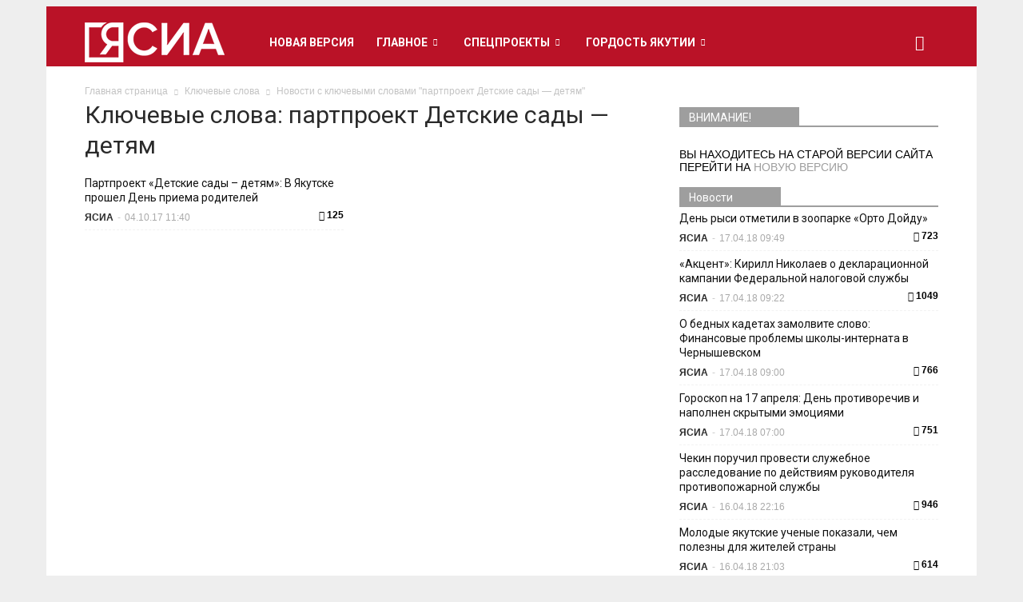

--- FILE ---
content_type: text/html; charset=UTF-8
request_url: https://archive.ysia.ru/tag/partproekt-detskie-sady-detyam/
body_size: 21916
content:
<!doctype html >
<!--[if IE 8]>    <html class="ie8" lang="en"> <![endif]-->
<!--[if IE 9]>    <html class="ie9" lang="en"> <![endif]-->
<!--[if gt IE 8]><!--> <html lang="ru-RU"> <!--<![endif]-->
<head>
    <title>партпроект Детские сады &#8212; детям | Архив новостей</title>
    <meta name="Keywords" content="новости якутии, новости якутска, сегодня, ясиа, республика саха, главные события">
    <meta name="Description" content="Новости Якутии и Якутска от Якутского-Саха информационного агентства. г. Якутск">
    <meta charset="UTF-8">
    <meta http-equiv="Content-Type" content="text/html; charset=UTF-8">
    <meta name="viewport" content="width=device-width, initial-scale=1.0">
    <meta name='robots' content='max-image-preview:large' />
<meta name="mobile-web-app-capable" content="yes"><script data-ref="https://goo.gl/C1gw96" data-abtf='[]'>window.Abtf={};!function(e,d){function k(b){if((b=b.getAttribute("data-abtf"))&&"string"==typeof b)try{b=JSON.parse(b)}catch(p){}if(!(b&&b instanceof Array))throw Error("invalid config");for(var a=b.length,c=0;c<a;c++)void 0===e.Abtf[c]&&(e.Abtf[c]=-1===b[c]?void 0:b[c]);d[0](n,!0)}function n(b,a){function c(){f[2]?a[17](f[3],"webfont"):void 0!==b.WebFont&&b.WebFont.load(b.WebFontConfig)}var d=b.requestAnimationFrame||b.webkitRequestAnimationFrame||b.mozRequestAnimationFrame||b.msRequestAnimationFrame||function(a){b.setTimeout(a,
1E3/60)};a[15]=function(){d.apply(b,arguments)};var e=!!b.requestIdleCallback&&b.requestIdleCallback;if(a[16]=!!e&&function(){e.apply(b,arguments)},a[7])var f=a[7];a[10]=function(){if(a[6]&&a[27](a[6]),a[1]&&!a[1][1]&&a[18](a[1][0]),a[7]){if(void 0===b.WebFontConfig&&(b.WebFontConfig={}),f[0]){b.WebFontConfig.google||(b.WebFontConfig.google={});b.WebFontConfig.google.families||(b.WebFontConfig.google.families=[]);for(var e=f[0].length,d=0;d<e;d++)b.WebFontConfig.google.families.push(f[0][d])}f[1]||
c()}a[12]&&!a[4]&&a[12]()};a[11]=function(){a[12]&&a[4]&&a[12]();a[1]&&a[1][1]&&a[18](a[1][0]);a[7]&&f[1]&&c()};a[14](a[11]);a[17]=function(a,b){var c=document.createElement("script");c.src=a;b&&(c.id=b);c.async=!0;var d=document.getElementsByTagName("script")[0];d?d.parentNode.insertBefore(c,d):(document.head||document.getElementsByTagName("head")[0]).appendChild(c);!0}}d[14]=function(b,a,c){(a=document)[c="addEventListener"]?a[c]("DOMContentLoaded",b):e.attachEvent("onload",b)};var l,g=[];d[0]=
function(b,a){if(l||a){if(b(e,e.Abtf,e.document,Object),!0===a){if(0<g.length)for(var c=g.shift();c;)d[0](c,1),c=g.shift();l=!0;m&&d[10]()}}else g.push(b)};if(document.currentScript&&document.currentScript.hasAttribute("data-abtf"))k(document.currentScript);else{var h=document.querySelector("script[data-abtf]");h?k(h):(e.console&&void 0!==console.error&&console.error("<script data-abtf> client missing"),d[14](function(){if(!(h=document.querySelector("script[data-abtf]")))throw Error("<script data-abtf> client missing");
k(h)}))}var m;d[9]=function(){l?d[10]():m=!0}}(window,Abtf);Abtf[9]();</script><style type="text/css" id="AbtfCSS" data-abtf>
/*!
 * Page Speed Optimization 2.9.15
 * 
 * ------------------------------------
 *    WARNING: CRITICAL CSS IS EMPTY     
 * ------------------------------------
 */
</style><link rel="icon" type="image/png" href="https://archive.ysia.ru/wp-content/uploads/2021/06/logoysia-mini.png"><link rel="apple-touch-icon-precomposed" sizes="76x76" href="https://archive.ysia.ru/wp-content/uploads/2015/11/nl_ysia8.png"/><link rel="apple-touch-icon-precomposed" sizes="120x120" href="https://archive.ysia.ru/wp-content/uploads/2015/11/nl_ysia6.png"/><link rel="apple-touch-icon-precomposed" sizes="152x152" href="https://archive.ysia.ru/wp-content/uploads/2015/11/nl_ysia4.png"/><link rel="apple-touch-icon-precomposed" sizes="114x114" href="https://archive.ysia.ru/wp-content/uploads/2015/11/nl_ysia7.png"/><link rel="apple-touch-icon-precomposed" sizes="144x144" href="https://archive.ysia.ru/wp-content/uploads/2015/11/nl_ysia5.png"/><link rel='dns-prefetch' href='//fonts.googleapis.com' />
<link rel='dns-prefetch' href='//s.w.org' />
<link rel="alternate" type="application/rss+xml" title="Архив новостей &raquo; Лента" href="https://archive.ysia.ru/feed/" />
<link rel="alternate" type="application/rss+xml" title="Архив новостей &raquo; Лента комментариев" href="https://archive.ysia.ru/comments/feed/" />
<link rel="alternate" type="application/rss+xml" title="Архив новостей &raquo; Лента метки партпроект Детские сады - детям" href="https://archive.ysia.ru/tag/partproekt-detskie-sady-detyam/feed/" />
		<script type="text/javascript">
			window._wpemojiSettings = {"baseUrl":"https:\/\/s.w.org\/images\/core\/emoji\/13.0.1\/72x72\/","ext":".png","svgUrl":"https:\/\/s.w.org\/images\/core\/emoji\/13.0.1\/svg\/","svgExt":".svg","source":{"concatemoji":"https:\/\/archive.ysia.ru\/wp-includes\/js\/wp-emoji-release.min.js?ver=5.7.14"}};
			!function(e,a,t){var n,r,o,i=a.createElement("canvas"),p=i.getContext&&i.getContext("2d");function s(e,t){var a=String.fromCharCode;p.clearRect(0,0,i.width,i.height),p.fillText(a.apply(this,e),0,0);e=i.toDataURL();return p.clearRect(0,0,i.width,i.height),p.fillText(a.apply(this,t),0,0),e===i.toDataURL()}function c(e){var t=a.createElement("script");t.src=e,t.defer=t.type="text/javascript",a.getElementsByTagName("head")[0].appendChild(t)}for(o=Array("flag","emoji"),t.supports={everything:!0,everythingExceptFlag:!0},r=0;r<o.length;r++)t.supports[o[r]]=function(e){if(!p||!p.fillText)return!1;switch(p.textBaseline="top",p.font="600 32px Arial",e){case"flag":return s([127987,65039,8205,9895,65039],[127987,65039,8203,9895,65039])?!1:!s([55356,56826,55356,56819],[55356,56826,8203,55356,56819])&&!s([55356,57332,56128,56423,56128,56418,56128,56421,56128,56430,56128,56423,56128,56447],[55356,57332,8203,56128,56423,8203,56128,56418,8203,56128,56421,8203,56128,56430,8203,56128,56423,8203,56128,56447]);case"emoji":return!s([55357,56424,8205,55356,57212],[55357,56424,8203,55356,57212])}return!1}(o[r]),t.supports.everything=t.supports.everything&&t.supports[o[r]],"flag"!==o[r]&&(t.supports.everythingExceptFlag=t.supports.everythingExceptFlag&&t.supports[o[r]]);t.supports.everythingExceptFlag=t.supports.everythingExceptFlag&&!t.supports.flag,t.DOMReady=!1,t.readyCallback=function(){t.DOMReady=!0},t.supports.everything||(n=function(){t.readyCallback()},a.addEventListener?(a.addEventListener("DOMContentLoaded",n,!1),e.addEventListener("load",n,!1)):(e.attachEvent("onload",n),a.attachEvent("onreadystatechange",function(){"complete"===a.readyState&&t.readyCallback()})),(n=t.source||{}).concatemoji?c(n.concatemoji):n.wpemoji&&n.twemoji&&(c(n.twemoji),c(n.wpemoji)))}(window,document,window._wpemojiSettings);
		</script>
		<style type="text/css">
img.wp-smiley,
img.emoji {
	display: inline !important;
	border: none !important;
	box-shadow: none !important;
	height: 1em !important;
	width: 1em !important;
	margin: 0 .07em !important;
	vertical-align: -0.1em !important;
	background: none !important;
	padding: 0 !important;
}
</style>
	<link rel='stylesheet' id='wp-block-library-css'  href='https://archive.ysia.ru/wp-includes/css/dist/block-library/style.min.css?ver=5.7.14' type='text/css' media='all' />
<link rel='stylesheet' id='google_font_open_sans-css'  href='https://fonts.googleapis.com/css?family=Open+Sans%3A300italic%2C400italic%2C600italic%2C400%2C600%2C700&#038;subset=cyrillic&#038;ver=5.7.14' type='text/css' media='all' />
<link rel='stylesheet' id='google-fonts-style-css'  href='https://fonts.googleapis.com/css?family=Roboto%3A400%2C700&#038;subset=cyrillic&#038;ver=5.7.14' type='text/css' media='all' />
<link rel='stylesheet' id='bsf-Defaults-css'  href='https://archive.ysia.ru/wp-content/uploads/smile_fonts/Defaults/Defaults.css?ver=5.7.14' type='text/css' media='all' />
<link rel='stylesheet' id='js_composer_front-css'  href='https://archive.ysia.ru/wp-content/plugins/js_composer/assets/css/js_composer.min.css?ver=5.1.1' type='text/css' media='all' />
<link rel='stylesheet' id='td-theme-css'  href='https://archive.ysia.ru/wp-content/themes/ysia/style.css?ver=6.5.1' type='text/css' media='all' />
<script type='text/javascript' src='https://archive.ysia.ru/wp-includes/js/jquery/jquery.min.js?ver=3.5.1' id='jquery-core-js'></script>
<script type='text/javascript' src='https://archive.ysia.ru/wp-includes/js/jquery/jquery-migrate.min.js?ver=3.3.2' id='jquery-migrate-js'></script>
<link rel="https://api.w.org/" href="https://archive.ysia.ru/wp-json/" /><link rel="alternate" type="application/json" href="https://archive.ysia.ru/wp-json/wp/v2/tags/21423" /><link rel="EditURI" type="application/rsd+xml" title="RSD" href="https://archive.ysia.ru/xmlrpc.php?rsd" />
<link rel="wlwmanifest" type="application/wlwmanifest+xml" href="https://archive.ysia.ru/wp-includes/wlwmanifest.xml" /> 
<meta name="generator" content="WordPress 5.7.14" />

<!-- This site is using AdRotate v5.8.20 to display their advertisements - https://ajdg.solutions/ -->
<!-- AdRotate CSS -->
<style type="text/css" media="screen">
	.g { margin:0px; padding:0px; overflow:hidden; line-height:1; zoom:1; }
	.g img { height:auto; }
	.g-col { position:relative; float:left; }
	.g-col:first-child { margin-left: 0; }
	.g-col:last-child { margin-right: 0; }
	@media only screen and (max-width: 480px) {
		.g-col, .g-dyn, .g-single { width:100%; margin-left:0; margin-right:0; }
	}
</style>
<!-- /AdRotate CSS -->

<script type="text/javascript">
(function(url){
	if(/(?:Chrome\/26\.0\.1410\.63 Safari\/537\.31|WordfenceTestMonBot)/.test(navigator.userAgent)){ return; }
	var addEvent = function(evt, handler) {
		if (window.addEventListener) {
			document.addEventListener(evt, handler, false);
		} else if (window.attachEvent) {
			document.attachEvent('on' + evt, handler);
		}
	};
	var removeEvent = function(evt, handler) {
		if (window.removeEventListener) {
			document.removeEventListener(evt, handler, false);
		} else if (window.detachEvent) {
			document.detachEvent('on' + evt, handler);
		}
	};
	var evts = 'contextmenu dblclick drag dragend dragenter dragleave dragover dragstart drop keydown keypress keyup mousedown mousemove mouseout mouseover mouseup mousewheel scroll'.split(' ');
	var logHuman = function() {
		if (window.wfLogHumanRan) { return; }
		window.wfLogHumanRan = true;
		var wfscr = document.createElement('script');
		wfscr.type = 'text/javascript';
		wfscr.async = true;
		wfscr.src = url + '&r=' + Math.random();
		(document.getElementsByTagName('head')[0]||document.getElementsByTagName('body')[0]).appendChild(wfscr);
		for (var i = 0; i < evts.length; i++) {
			removeEvent(evts[i], logHuman);
		}
	};
	for (var i = 0; i < evts.length; i++) {
		addEvent(evts[i], logHuman);
	}
})('//archive.ysia.ru/?wordfence_lh=1&hid=FFE6486305C21D7F22EDCC3354069530');
</script><!--[if lt IE 9]><script src="https://html5shim.googlecode.com/svn/trunk/html5.js"></script><![endif]-->
    <meta name="generator" content="Powered by Visual Composer - drag and drop page builder for WordPress."/>
<!--[if lte IE 9]><link rel="stylesheet" type="text/css" href="https://archive.ysia.ru/wp-content/plugins/js_composer/assets/css/vc_lte_ie9.min.css" media="screen"><![endif]--><style type="text/css" id="custom-background-css">
body.custom-background { background-color: #e7e7e7; }
</style>
	
<!-- JS generated by theme -->

<script>
    

var tdBlocksArray = []; //here we store all the items for the current page

//td_block class - each ajax block uses a object of this class for requests
function tdBlock() {
    this.id = '';
    this.block_type = 1; //block type id (1-234 etc)
    this.atts = '';
    this.td_column_number = '';
    this.td_current_page = 1; //
    this.post_count = 0; //from wp
    this.found_posts = 0; //from wp
    this.max_num_pages = 0; //from wp
    this.td_filter_value = ''; //current live filter value
    this.is_ajax_running = false;
    this.td_user_action = ''; // load more or infinite loader (used by the animation)
    this.header_color = '';
    this.ajax_pagination_infinite_stop = ''; //show load more at page x
}

    
    
        // td_js_generator - mini detector
        (function(){
            var htmlTag = document.getElementsByTagName("html")[0];

            if ( navigator.userAgent.indexOf("MSIE 10.0") > -1 ) {
                htmlTag.className += ' ie10';
            }

            if ( !!navigator.userAgent.match(/Trident.*rv\:11\./) ) {
                htmlTag.className += ' ie11';
            }

            if ( /(iPad|iPhone|iPod)/g.test(navigator.userAgent) ) {
                htmlTag.className += ' td-md-is-ios';
            }

            var user_agent = navigator.userAgent.toLowerCase();
            if ( user_agent.indexOf("android") > -1 ) {
                htmlTag.className += ' td-md-is-android';
            }

            if ( -1 !== navigator.userAgent.indexOf('Mac OS X')  ) {
                htmlTag.className += ' td-md-is-os-x';
            }

            if ( /chrom(e|ium)/.test(navigator.userAgent.toLowerCase()) ) {
               htmlTag.className += ' td-md-is-chrome';
            }

            if ( -1 !== navigator.userAgent.indexOf('Firefox') ) {
                htmlTag.className += ' td-md-is-firefox';
            }

            if ( -1 !== navigator.userAgent.indexOf('Safari') && -1 === navigator.userAgent.indexOf('Chrome') ) {
                htmlTag.className += ' td-md-is-safari';
            }

        })();




        var tdLocalCache = {};

        ( function () {
            "use strict";

            tdLocalCache = {
                data: {},
                remove: function (resource_id) {
                    delete tdLocalCache.data[resource_id];
                },
                exist: function (resource_id) {
                    return tdLocalCache.data.hasOwnProperty(resource_id) && tdLocalCache.data[resource_id] !== null;
                },
                get: function (resource_id) {
                    return tdLocalCache.data[resource_id];
                },
                set: function (resource_id, cachedData) {
                    tdLocalCache.remove(resource_id);
                    tdLocalCache.data[resource_id] = cachedData;
                }
            };
        })();

    
    
var td_viewport_interval_list=[{"limit_bottom":767,"sidebar_width":228},{"limit_bottom":1018,"sidebar_width":300},{"limit_bottom":1140,"sidebar_width":324}];
var tds_general_modal_image="yes";
var td_ajax_url="https:\/\/archive.ysia.ru\/wp-admin\/admin-ajax.php?td_theme_name=Newspaper&v=6.5.1";
var td_get_template_directory_uri="https:\/\/archive.ysia.ru\/wp-content\/themes\/ysia";
var tds_snap_menu="snap";
var tds_logo_on_sticky="show_header_logo";
var tds_header_style="5";
var td_please_wait="\u041f\u043e\u0436\u0430\u043b\u0443\u0439\u0441\u0442\u0430, \u043f\u043e\u0434\u043e\u0436\u0434\u0438\u0442\u0435...";
var td_email_user_pass_incorrect="\u041d\u0435\u0432\u0435\u0440\u043d\u043e\u0435 \u0438\u043c\u044f \u043f\u043e\u043b\u044c\u0437\u043e\u0432\u0430\u0442\u0435\u043b\u044f \u0438\u043b\u0438 \u043f\u0430\u0440\u043e\u043b\u044c!";
var td_email_user_incorrect="\u041d\u0435\u0432\u0435\u0440\u043d\u044b\u0439 \u0430\u0434\u0440\u0435\u0441 \u044d\u043b\u0435\u043a\u0442\u0440\u043e\u043d\u043d\u043e\u0439 \u043f\u043e\u0447\u0442\u044b \u0438\u043b\u0438 \u043f\u0430\u0440\u043e\u043b\u044c!";
var td_email_incorrect="\u041d\u0435\u0432\u0435\u0440\u043d\u044b\u0439 \u0430\u0434\u0440\u0435\u0441 \u044d\u043b\u0435\u043a\u0442\u0440\u043e\u043d\u043d\u043e\u0439 \u043f\u043e\u0447\u0442\u044b!";
var tds_more_articles_on_post_enable="show";
var tds_more_articles_on_post_time_to_wait="1";
var tds_more_articles_on_post_pages_distance_from_top=0;
var tds_theme_color_site_wide="#9e9e9e";
var tds_smart_sidebar="enabled";
var tdThemeName="Newspaper";
var td_magnific_popup_translation_tPrev="\u041f\u0440\u0435\u0434\u044b\u0434\u0443\u0449\u0438\u0439 (\u041a\u043d\u043e\u043f\u043a\u0430 \u0432\u043b\u0435\u0432\u043e)";
var td_magnific_popup_translation_tNext="\u0421\u043b\u0435\u0434\u0443\u044e\u0449\u0438\u0439 (\u041a\u043d\u043e\u043f\u043a\u0430 \u0432\u043f\u0440\u0430\u0432\u043e)";
var td_magnific_popup_translation_tCounter="%curr% \u0438\u0437 %total%";
var td_magnific_popup_translation_ajax_tError="\u0421\u043e\u0434\u0435\u0440\u0436\u0438\u043c\u043e\u0435 %url% \u043d\u0435 \u043c\u043e\u0436\u0435\u0442 \u0431\u044b\u0442\u044c \u0437\u0430\u0433\u0440\u0443\u0436\u0435\u043d\u043e.";
var td_magnific_popup_translation_image_tError="\u0418\u0437\u043e\u0431\u0440\u0430\u0436\u0435\u043d\u0438\u0435 #%curr% \u043d\u0435 \u0443\u0434\u0430\u043b\u043e\u0441\u044c \u0437\u0430\u0433\u0440\u0443\u0437\u0438\u0442\u044c.";
var td_ad_background_click_link="";
var td_ad_background_click_target="_blank";
</script>


<!-- Header style compiled by theme -->

<style>
    

body {
	background-color:#eeeeee;
}

/* Style generated by theme (global compiled style) */

.td-header-wrap .black-menu .sf-menu > .current-menu-item > a,
    .td-header-wrap .black-menu .sf-menu > .current-menu-ancestor > a,
    .td-header-wrap .black-menu .sf-menu > .current-category-ancestor > a,
    .td-header-wrap .black-menu .sf-menu > li > a:hover,
    .td-header-wrap .black-menu .sf-menu > .sfHover > a,
    .td-header-style-12 .td-header-menu-wrap-full,
    .sf-menu > .current-menu-item > a:after,
    .sf-menu > .current-menu-ancestor > a:after,
    .sf-menu > .current-category-ancestor > a:after,
    .sf-menu > li:hover > a:after,
    .sf-menu > .sfHover > a:after,
    .sf-menu ul .td-menu-item > a:hover,
    .sf-menu ul .sfHover > a,
    .sf-menu ul .current-menu-ancestor > a,
    .sf-menu ul .current-category-ancestor > a,
    .sf-menu ul .current-menu-item > a,
    .td-header-style-12 .td-affix,
    .header-search-wrap .td-drop-down-search:after,
    .header-search-wrap .td-drop-down-search .btn:hover,
    input[type=submit]:hover,
    .td-read-more a,
    .td-post-category:hover,
    .td-grid-style-1.td-hover-1 .td-big-grid-post:hover .td-post-category,
    .td-grid-style-5.td-hover-1 .td-big-grid-post:hover .td-post-category,
    .td_top_authors .td-active .td-author-post-count,
    .td_top_authors .td-active .td-author-comments-count,
    .td_top_authors .td_mod_wrap:hover .td-author-post-count,
    .td_top_authors .td_mod_wrap:hover .td-author-comments-count,
    .td-404-sub-sub-title a:hover,
    .td-search-form-widget .wpb_button:hover,
    .td-rating-bar-wrap div,
    .td_category_template_3 .td-current-sub-category,
    .td-login-wrap .btn,
    .td_display_err,
    .td_display_msg_ok,
    .dropcap,
    .td_wrapper_video_playlist .td_video_controls_playlist_wrapper,
    .wpb_default,
    .wpb_default:hover,
    .td-left-smart-list:hover,
    .td-right-smart-list:hover,
    .woocommerce-checkout .woocommerce input.button:hover,
    .woocommerce-page .woocommerce a.button:hover,
    .woocommerce-account div.woocommerce .button:hover,
    #bbpress-forums button:hover,
    .bbp_widget_login .button:hover,
    .td-footer-wrapper .td-post-category,
    .td-footer-wrapper .widget_product_search input[type="submit"]:hover,
    .woocommerce .product a.button:hover,
    .woocommerce .product #respond input#submit:hover,
    .woocommerce .checkout input#place_order:hover,
    .woocommerce .woocommerce.widget .button:hover,
    .single-product .product .summary .cart .button:hover,
    .woocommerce-cart .woocommerce table.cart .button:hover,
    .woocommerce-cart .woocommerce .shipping-calculator-form .button:hover,
    .td-next-prev-wrap a:hover,
    .td-load-more-wrap a:hover,
    .td-post-small-box a:hover,
    .page-nav .current,
    .page-nav:first-child > div,
    .td_category_template_8 .td-category-header .td-category a.td-current-sub-category,
    .td_category_template_4 .td-category-siblings .td-category a:hover,
    #bbpress-forums .bbp-pagination .current,
    #bbpress-forums #bbp-single-user-details #bbp-user-navigation li.current a,
    .td-theme-slider:hover .slide-meta-cat a,
    a.vc_btn-black:hover,
    .td-trending-now-wrapper:hover .td-trending-now-title,
    .td-scroll-up-visible,
    .td-mobile-close a,
    .td-smart-list-button:hover {
        background-color: #9e9e9e;
    }

    .woocommerce .woocommerce-message .button:hover,
    .woocommerce .woocommerce-error .button:hover,
    .woocommerce .woocommerce-info .button:hover {
        background-color: #9e9e9e !important;
    }

    .woocommerce .product .onsale,
    .woocommerce.widget .ui-slider .ui-slider-handle {
        background: none #9e9e9e;
    }

    .woocommerce.widget.widget_layered_nav_filters ul li a {
        background: none repeat scroll 0 0 #9e9e9e !important;
    }

    a,
    cite a:hover,
    .td_mega_menu_sub_cats .cur-sub-cat,
    .td-mega-span h3 a:hover,
    .td_mod_mega_menu:hover .entry-title a,
    .header-search-wrap .result-msg a:hover,
    .top-header-menu li a:hover,
    .top-header-menu .current-menu-item > a,
    .top-header-menu .current-menu-ancestor > a,
    .top-header-menu .current-category-ancestor > a,
    .td-social-icon-wrap > a:hover,
    .td-header-sp-top-widget .td-social-icon-wrap a:hover,
    .td-page-content blockquote p,
    .td-post-content blockquote p,
    .mce-content-body blockquote p,
    .comment-content blockquote p,
    .wpb_text_column blockquote p,
    .td_block_text_with_title blockquote p,
    .td_module_wrap:hover .entry-title a,
    .td-subcat-filter .td-subcat-list a:hover,
    .td-subcat-filter .td-subcat-dropdown a:hover,
    .td_quote_on_blocks,
    .dropcap2,
    .dropcap3,
    .td_top_authors .td-active .td-authors-name a,
    .td_top_authors .td_mod_wrap:hover .td-authors-name a,
    .td-post-next-prev-content a:hover,
    .author-box-wrap .td-author-social a:hover,
    .td-author-name a:hover,
    .td-author-url a:hover,
    .td_mod_related_posts:hover h3 > a,
    .td-post-template-11 .td-related-title .td-related-left:hover,
    .td-post-template-11 .td-related-title .td-related-right:hover,
    .td-post-template-11 .td-related-title .td-cur-simple-item,
    .td-post-template-11 .td_block_related_posts .td-next-prev-wrap a:hover,
    .comment-reply-link:hover,
    .logged-in-as a:hover,
    #cancel-comment-reply-link:hover,
    .td-search-query,
    .td-category-header .td-pulldown-category-filter-link:hover,
    .td-category-siblings .td-subcat-dropdown a:hover,
    .td-category-siblings .td-subcat-dropdown a.td-current-sub-category,
    .td-login-wrap .td-login-info-text a:hover,
    .widget a:hover,
    .widget_calendar tfoot a:hover,
    .woocommerce a.added_to_cart:hover,
    #bbpress-forums li.bbp-header .bbp-reply-content span a:hover,
    #bbpress-forums .bbp-forum-freshness a:hover,
    #bbpress-forums .bbp-topic-freshness a:hover,
    #bbpress-forums .bbp-forums-list li a:hover,
    #bbpress-forums .bbp-forum-title:hover,
    #bbpress-forums .bbp-topic-permalink:hover,
    #bbpress-forums .bbp-topic-started-by a:hover,
    #bbpress-forums .bbp-topic-started-in a:hover,
    #bbpress-forums .bbp-body .super-sticky li.bbp-topic-title .bbp-topic-permalink,
    #bbpress-forums .bbp-body .sticky li.bbp-topic-title .bbp-topic-permalink,
    .widget_display_replies .bbp-author-name,
    .widget_display_topics .bbp-author-name,
    .footer-email-wrap a,
    .td-subfooter-menu li a:hover,
    .footer-social-wrap a:hover,
    a.vc_btn-black:hover,
    .td-mobile-content li a:hover,
    .td-mobile-content .sfHover > a,
    .td-mobile-content .current-menu-item > a,
    .td-mobile-content .current-menu-ancestor > a,
    .td-mobile-content .current-category-ancestor > a,
    .td-smart-list-dropdown-wrap .td-smart-list-button:hover {
        color: #9e9e9e;
    }

    .td_login_tab_focus,
    a.vc_btn-black.vc_btn_square_outlined:hover,
    a.vc_btn-black.vc_btn_outlined:hover,
    .td-mega-menu-page .wpb_content_element ul li a:hover {
        color: #9e9e9e !important;
    }

    .td-next-prev-wrap a:hover,
    .td-load-more-wrap a:hover,
    .td-post-small-box a:hover,
    .page-nav .current,
    .page-nav:first-child > div,
    .td_category_template_8 .td-category-header .td-category a.td-current-sub-category,
    .td_category_template_4 .td-category-siblings .td-category a:hover,
    #bbpress-forums .bbp-pagination .current,
    .td-login-panel-title,
    .post .td_quote_box,
    .page .td_quote_box,
    a.vc_btn-black:hover {
        border-color: #9e9e9e;
    }

    .td_wrapper_video_playlist .td_video_currently_playing:after {
        border-color: #9e9e9e !important;
    }

    .header-search-wrap .td-drop-down-search:before {
        border-color: transparent transparent #9e9e9e transparent;
    }

    .block-title > span,
    .block-title > a,
    .block-title > label,
    .widgettitle,
    .widgettitle:after,
    .td-trending-now-title,
    .td-trending-now-wrapper:hover .td-trending-now-title,
    .wpb_tabs li.ui-tabs-active a,
    .wpb_tabs li:hover a,
    .vc_tta-container .vc_tta-color-grey.vc_tta-tabs-position-top.vc_tta-style-classic .vc_tta-tabs-container .vc_tta-tab.vc_active > a,
    .vc_tta-container .vc_tta-color-grey.vc_tta-tabs-position-top.vc_tta-style-classic .vc_tta-tabs-container .vc_tta-tab:hover > a,
    .td-related-title .td-cur-simple-item,
    .woocommerce .product .products h2,
    .td-subcat-filter .td-subcat-dropdown:hover .td-subcat-more {
    	background-color: #9e9e9e;
    }

    .woocommerce div.product .woocommerce-tabs ul.tabs li.active {
    	background-color: #9e9e9e !important;
    }

    .block-title,
    .td-related-title,
    .wpb_tabs .wpb_tabs_nav,
    .vc_tta-container .vc_tta-color-grey.vc_tta-tabs-position-top.vc_tta-style-classic .vc_tta-tabs-container,
    .woocommerce div.product .woocommerce-tabs ul.tabs:before {
        border-color: #9e9e9e;
    }
    .td_block_wrap .td-subcat-item .td-cur-simple-item {
	    color: #9e9e9e;
	}


    
    .td-grid-style-4 .entry-title
    {
        background-color: rgba(158, 158, 158, 0.7);
    }

    
    .block-title > span,
    .block-title > a,
    .block-title > label,
    .widgettitle,
    .widgettitle:after,
    .td-trending-now-title,
    .td-trending-now-wrapper:hover .td-trending-now-title,
    .wpb_tabs li.ui-tabs-active a,
    .wpb_tabs li:hover a,
    .vc_tta-container .vc_tta-color-grey.vc_tta-tabs-position-top.vc_tta-style-classic .vc_tta-tabs-container .vc_tta-tab.vc_active > a,
    .vc_tta-container .vc_tta-color-grey.vc_tta-tabs-position-top.vc_tta-style-classic .vc_tta-tabs-container .vc_tta-tab:hover > a,
    .td-related-title .td-cur-simple-item,
    .woocommerce .product .products h2,
    .td-subcat-filter .td-subcat-dropdown:hover .td-subcat-more {
        background-color: #9e9e9e;
    }

    .woocommerce div.product .woocommerce-tabs ul.tabs li.active {
    	background-color: #9e9e9e !important;
    }

    .block-title,
    .td-related-title,
    .wpb_tabs .wpb_tabs_nav,
    .vc_tta-container .vc_tta-color-grey.vc_tta-tabs-position-top.vc_tta-style-classic .vc_tta-tabs-container,
    .woocommerce div.product .woocommerce-tabs ul.tabs:before {
        border-color: #9e9e9e;
    }

    
    .block-title > span,
    .block-title > a,
    .widgettitle,
    .td-trending-now-title,
    .wpb_tabs li.ui-tabs-active a,
    .wpb_tabs li:hover a,
    .vc_tta-container .vc_tta-color-grey.vc_tta-tabs-position-top.vc_tta-style-classic .vc_tta-tabs-container .vc_tta-tab.vc_active > a,
    .vc_tta-container .vc_tta-color-grey.vc_tta-tabs-position-top.vc_tta-style-classic .vc_tta-tabs-container .vc_tta-tab:hover > a,
    .td-related-title .td-cur-simple-item,
    .woocommerce div.product .woocommerce-tabs ul.tabs li.active,
    .woocommerce .product .products h2 {
    	color: #ffffff;
    }


    
    .td-header-top-menu,
    .td-header-top-menu a,
    .td-header-wrap .td-header-top-menu-full .td-header-top-menu,
    .td-header-wrap .td-header-top-menu-full a,
    .td-header-style-8 .td-header-top-menu,
    .td-header-style-8 .td-header-top-menu a {
        color: #ffffff;
    }

    
    .top-header-menu .current-menu-item > a,
    .top-header-menu .current-menu-ancestor > a,
    .top-header-menu .current-category-ancestor > a,
    .top-header-menu li a:hover {
        color: #ededed;
    }

    
    .td-header-wrap .td-header-sp-top-widget .td-icon-font {
        color: #efefef;
    }

    
    .td-header-wrap .td-header-sp-top-widget i.td-icon-font:hover {
        color: #c1c1c1;
    }


    
    .td-header-wrap .td-header-menu-wrap-full,
    .sf-menu > .current-menu-ancestor > a,
    .sf-menu > .current-category-ancestor > a,
    .td-header-menu-wrap.td-affix,
    .td-header-style-3 .td-header-main-menu,
    .td-header-style-3 .td-affix .td-header-main-menu,
    .td-header-style-4 .td-header-main-menu,
    .td-header-style-4 .td-affix .td-header-main-menu,
    .td-header-style-8 .td-header-menu-wrap.td-affix,
    .td-header-style-8 .td-header-top-menu-full {
		background-color: #ba1227;
    }


    .td-boxed-layout .td-header-style-3 .td-header-menu-wrap,
    .td-boxed-layout .td-header-style-4 .td-header-menu-wrap {
    	background-color: #ba1227 !important;
    }


    @media (min-width: 1019px) {
        .td-header-style-1 .td-header-sp-recs,
        .td-header-style-1 .td-header-sp-logo {
            margin-bottom: 28px;
        }
    }

    @media (min-width: 768px) and (max-width: 1018px) {
        .td-header-style-1 .td-header-sp-recs,
        .td-header-style-1 .td-header-sp-logo {
            margin-bottom: 14px;
        }
    }

    .td-header-style-7 .td-header-top-menu {
        border-bottom: none;
    }


    
    .sf-menu ul .td-menu-item > a:hover,
    .sf-menu ul .sfHover > a,
    .sf-menu ul .current-menu-ancestor > a,
    .sf-menu ul .current-category-ancestor > a,
    .sf-menu ul .current-menu-item > a,
    .sf-menu > .current-menu-item > a:after,
    .sf-menu > .current-menu-ancestor > a:after,
    .sf-menu > .current-category-ancestor > a:after,
    .sf-menu > li:hover > a:after,
    .sf-menu > .sfHover > a:after,
    .td_block_mega_menu .td-next-prev-wrap a:hover,
    .td-mega-span .td-post-category:hover,
    .td-header-wrap .black-menu .sf-menu > li > a:hover,
    .td-header-wrap .black-menu .sf-menu > .current-menu-ancestor > a,
    .td-header-wrap .black-menu .sf-menu > .sfHover > a,
    .header-search-wrap .td-drop-down-search:after,
    .header-search-wrap .td-drop-down-search .btn:hover,
    .td-header-wrap .black-menu .sf-menu > .current-menu-item > a,
    .td-header-wrap .black-menu .sf-menu > .current-menu-ancestor > a,
    .td-header-wrap .black-menu .sf-menu > .current-category-ancestor > a,
    .td-mobile-close a {
        background-color: #c1c1c1;
    }


    .td_block_mega_menu .td-next-prev-wrap a:hover {
        border-color: #c1c1c1;
    }

    .header-search-wrap .td-drop-down-search:before {
        border-color: transparent transparent #c1c1c1 transparent;
    }

    .td_mega_menu_sub_cats .cur-sub-cat,
    .td_mod_mega_menu:hover .entry-title a,
    .td-mobile-content li a:hover,
    .td-mobile-content .current-menu-item > a,
    .td-mobile-content .current-menu-ancestor > a,
    .td-mobile-content .current-category-ancestor > a {
        color: #c1c1c1;
    }


    
    .td-header-wrap .td-header-menu-wrap .sf-menu > li > a,
    .td-header-wrap .header-search-wrap .td-icon-search {
        color: #ffffff;
    }


    
    @media (max-width: 767px) {
        body .td-header-wrap .td-header-main-menu {
            background-color: #9e9e9e !important;
        }
    }


    
    @media (max-width: 767px) {
        body .td-mobile-nav-wrap {
            background-color: #9e9e9e !important;
        }
        .td-mobile-content li a:hover {
            background-color: transparent !important;
        }
    }

    
    @media (max-width: 767px) {
        .td-mobile-content li a {
            border-color: #9e9e9e !important;
        }
    }

    
    @media (max-width: 767px) {
        .td-mobile-content li a,
        .td-mobile-content .td-icon-menu-down {
            color: #ffffff;
        }
        .td-mobile-content .td-icon-menu-down {
            opacity: 0.8;
        }
    }

    
    @media (max-width: 767px) {
        .td-mobile-content li a:hover,
        .td-mobile-content .sfHover > a,
        .td-mobile-content .current-menu-item > a,
        .td-mobile-content .current-menu-ancestor > a,
        .td-mobile-content .current-category-ancestor > a {
            color: #ededed;
        }
        .td-mobile-close a {
            background-color: #ededed;
        }
    }


    
    .td-banner-wrap-full,
    .td-header-style-11 .td-logo-wrap-full {
        background-color: #ba1227;
    }

    .td-header-style-11 .td-logo-wrap-full {
        border-bottom: 0;
    }

    @media (min-width: 1019px) {
        .td-header-style-2 .td-header-sp-recs,
        .td-header-style-5 .td-a-rec-id-header > div,
        .td-header-style-5 .td-g-rec-id-header > .adsbygoogle,
        .td-header-style-6 .td-a-rec-id-header > div,
        .td-header-style-6 .td-g-rec-id-header > .adsbygoogle,
        .td-header-style-7 .td-a-rec-id-header > div,
        .td-header-style-7 .td-g-rec-id-header > .adsbygoogle,
        .td-header-style-8 .td-a-rec-id-header > div,
        .td-header-style-8 .td-g-rec-id-header > .adsbygoogle,
        .td-header-style-12 .td-a-rec-id-header > div,
        .td-header-style-12 .td-g-rec-id-header > .adsbygoogle {
            margin-bottom: 24px !important;
        }
    }

    @media (min-width: 768px) and (max-width: 1018px) {
        .td-header-style-2 .td-header-sp-recs,
        .td-header-style-5 .td-a-rec-id-header > div,
        .td-header-style-5 .td-g-rec-id-header > .adsbygoogle,
        .td-header-style-6 .td-a-rec-id-header > div,
        .td-header-style-6 .td-g-rec-id-header > .adsbygoogle,
        .td-header-style-7 .td-a-rec-id-header > div,
        .td-header-style-7 .td-g-rec-id-header > .adsbygoogle,
        .td-header-style-8 .td-a-rec-id-header > div,
        .td-header-style-8 .td-g-rec-id-header > .adsbygoogle,
        .td-header-style-12 .td-a-rec-id-header > div,
        .td-header-style-12 .td-g-rec-id-header > .adsbygoogle {
            margin-bottom: 14px !important;
        }
    }




    
    .td-footer-wrapper {
        background-color: #9e9e9e;
    }

    
    .td-sub-footer-container {
        background-color: #ededed;
    }

    
    .td-sub-footer-container,
    .td-subfooter-menu li a {
        color: #000000;
    }


    
    .post .td-post-header .entry-title {
        color: #2a2a2a;
    }

    
    .td-module-meta-info .td-post-author-name a {
    	color: #2A2A2A;
    }

    
    .td-post-content,
    .td-post-content p {
    	color: #2a2a2a;
    }

    
    .td-post-content h1,
    .td-post-content h2,
    .td-post-content h3,
    .td-post-content h4,
    .td-post-content h5,
    .td-post-content h6 {
    	color: #2a2a2a;
    }

    
    .td-page-header h1,
    .woocommerce-page .page-title {
    	color: #2a2a2a;
    }

    
    .td-page-content p,
    .td-page-content .td_block_text_with_title,
    .woocommerce-page .page-description > p {
    	color: #2a2a2a;
    }

    
    .td-page-content h1,
    .td-page-content h2,
    .td-page-content h3,
    .td-page-content h4,
    .td-page-content h5,
    .td-page-content h6 {
    	color: #2a2a2a;
    }

    .td-page-content .widgettitle {
        color: #fff;
    }



    
    .td-post-template-default .td-post-header .entry-title {
        font-family:Roboto;
	font-size:36px;
	font-weight:normal;
	
    }
    
    .td-post-template-1 .td-post-header .entry-title {
        font-size:36px;
	
    }
    
    .td-post-content p,
    .td-post-content {
        font-family:Roboto;
	
    }
</style>

<!-- Global site tag (gtag.js) - Google Analytics -->
<script async src="https://www.googletagmanager.com/gtag/js?id=UA-55917152-17"></script>
<script>
  window.dataLayer = window.dataLayer || [];
  function gtag(){dataLayer.push(arguments);}
  gtag('js', new Date());

  gtag('config', 'UA-55917152-17');
</script>
<link rel="icon" href="https://archive.ysia.ru/wp-content/uploads/2021/06/logoysia-mini.png" sizes="32x32" />
<link rel="icon" href="https://archive.ysia.ru/wp-content/uploads/2021/06/logoysia-mini.png" sizes="192x192" />
<link rel="apple-touch-icon" href="https://archive.ysia.ru/wp-content/uploads/2021/06/logoysia-mini.png" />
<meta name="msapplication-TileImage" content="https://archive.ysia.ru/wp-content/uploads/2021/06/logoysia-mini.png" />
		<style type="text/css" id="wp-custom-css">
			/*
Здесь можно добавить ваши CSS-стили.

Нажмите на значок помощи выше, чтобы узнать больше.
*/		</style>
		<noscript><style type="text/css"> .wpb_animate_when_almost_visible { opacity: 1; }</style></noscript><meta name="google-site-verification" content="mV4WRbTSyBOLd9_SM4RuKs4GyT6N-MjNfxVJBZgKaJA" />
</head>
<body class="home td-boxed-layout td-ad-background-link td-js-loaded" itemscope="itemscope" itemtype="https://schema.org/WebPage"><div id="fb-root"></div>
<div class="td-scroll-up"><i class="td-icon-menu-up"></i></div>
<div id="td-outer-wrap">
    <div class="td-transition-content-and-menu td-mobile-nav-wrap">
        <div id="td-mobile-nav">
    <!-- mobile menu close -->
    <div class="td-mobile-close">
        <a href="#">ЗАКРЫТЬ</a>
        <div class="td-nav-triangle"></div>
    </div>

    <div class="td-mobile-content">
        <div class="menu-new-menu-container"><ul id="menu-new-menu" class=""><li id="menu-item-431356" class="menu-item menu-item-type-custom menu-item-object-custom menu-item-first menu-item-431356"><a href="https://ysia.ru/">НОВАЯ ВЕРСИЯ</a></li>
<li id="menu-item-12953" class="menu-item menu-item-type-taxonomy menu-item-object-category menu-item-has-children menu-item-12953"><a href="https://archive.ysia.ru/category/glavnoe/">Главное</a>
<ul class="sub-menu">
	<li id="menu-item-13966" class="menu-item menu-item-type-taxonomy menu-item-object-category menu-item-13966"><a href="https://archive.ysia.ru/category/obshhestvo/">ОБЩЕСТВО</a></li>
	<li id="menu-item-13971" class="menu-item menu-item-type-taxonomy menu-item-object-category menu-item-13971"><a href="https://archive.ysia.ru/category/ekonomika/">ЭКОНОМИКА</a></li>
	<li id="menu-item-26130" class="menu-item menu-item-type-taxonomy menu-item-object-category menu-item-26130"><a href="https://archive.ysia.ru/category/politika/">ПОЛИТИКА</a></li>
	<li id="menu-item-13972" class="menu-item menu-item-type-taxonomy menu-item-object-category menu-item-13972"><a href="https://archive.ysia.ru/category/transport/">ТРАНСПОРТ</a></li>
	<li id="menu-item-13973" class="menu-item menu-item-type-taxonomy menu-item-object-category menu-item-13973"><a href="https://archive.ysia.ru/category/obrazovanie-i-nauka/">ОБРАЗОВАНИЕ И НАУКА</a></li>
	<li id="menu-item-13970" class="menu-item menu-item-type-taxonomy menu-item-object-category menu-item-13970"><a href="https://archive.ysia.ru/category/kultura/">КУЛЬТУРА</a></li>
	<li id="menu-item-13967" class="menu-item menu-item-type-taxonomy menu-item-object-category menu-item-13967"><a href="https://archive.ysia.ru/category/proisshestviya_v_yakutii/">ПРОИСШЕСТВИЯ</a></li>
	<li id="menu-item-17752" class="menu-item menu-item-type-taxonomy menu-item-object-category menu-item-17752"><a href="https://archive.ysia.ru/category/priroda/">ПРИРОДА</a></li>
	<li id="menu-item-13968" class="menu-item menu-item-type-taxonomy menu-item-object-category menu-item-13968"><a href="https://archive.ysia.ru/category/sport/">СПОРТ</a></li>
	<li id="menu-item-17751" class="menu-item menu-item-type-taxonomy menu-item-object-category menu-item-17751"><a href="https://archive.ysia.ru/category/mobilnyj-reporter/">МОБИЛЬНЫЙ РЕПОРТЁР</a></li>
	<li id="menu-item-17750" class="menu-item menu-item-type-taxonomy menu-item-object-category menu-item-17750"><a href="https://archive.ysia.ru/category/goroskop/">ГОРОСКОП</a></li>
	<li id="menu-item-225115" class="menu-item menu-item-type-custom menu-item-object-custom menu-item-has-children menu-item-225115"><a href="https://archive.ysia.ru/category/gid-vyhodnogo-dnya/">АФИША</a>
	<ul class="sub-menu">
		<li id="menu-item-248910" class="menu-item menu-item-type-custom menu-item-object-custom menu-item-248910"><a href="https://archive.ysia.ru/bilety/">БИЛЕТЫ</a></li>
	</ul>
</li>
	<li id="menu-item-17748" class="menu-item menu-item-type-taxonomy menu-item-object-category menu-item-17748"><a href="https://archive.ysia.ru/category/blogi/">БЛОГИ</a></li>
	<li id="menu-item-193275" class="menu-item menu-item-type-taxonomy menu-item-object-category menu-item-193275"><a href="https://archive.ysia.ru/category/media/foto_yakutia/">ФОТО ЯКУТИИ</a></li>
	<li id="menu-item-46191" class="menu-item menu-item-type-custom menu-item-object-custom menu-item-46191"><a href="https://sakha.ysia.ru/">САХАЛЫЫ</a></li>
	<li id="menu-item-61992" class="menu-item menu-item-type-custom menu-item-object-custom menu-item-61992"><a href="http://en.ysia.ru/">ENGLISH</a></li>
</ul>
</li>
<li id="menu-item-46041" class="menu-item menu-item-type-custom menu-item-object-custom menu-item-has-children menu-item-46041"><a>СПЕЦПРОЕКТЫ</a>
<ul class="sub-menu">
	<li id="menu-item-420448" class="menu-item menu-item-type-post_type menu-item-object-page menu-item-420448"><a href="https://archive.ysia.ru/ya-sport/">Я спорт</a></li>
	<li id="menu-item-407471" class="menu-item menu-item-type-post_type menu-item-object-page menu-item-407471"><a href="https://archive.ysia.ru/za-rabotu/">За работу!</a></li>
	<li id="menu-item-388905" class="menu-item menu-item-type-post_type menu-item-object-post menu-item-388905"><a href="https://archive.ysia.ru/spetsproekty/otchet-pravitelstva-yakutii-2018-god/">Отчет правительства Якутии 2018</a></li>
	<li id="menu-item-367790" class="menu-item menu-item-type-post_type menu-item-object-page menu-item-367790"><a href="https://archive.ysia.ru/territoriya-zakona/">Территория закона</a></li>
	<li id="menu-item-166746" class="menu-item menu-item-type-post_type menu-item-object-page menu-item-has-children menu-item-166746"><a href="https://archive.ysia.ru/glavnyj-vopros/">Главный вопрос</a>
	<ul class="sub-menu">
		<li id="menu-item-355860" class="menu-item menu-item-type-custom menu-item-object-custom menu-item-355860"><a href="https://archive.ysia.ru/zadat-vopros-egoru-borisovu/">Задать вопрос</a></li>
	</ul>
</li>
	<li id="menu-item-334670" class="menu-item menu-item-type-custom menu-item-object-custom menu-item-334670"><a href="https://archive.ysia.ru/gordost-yakutii/">Гордость Якутии</a></li>
	<li id="menu-item-288583" class="menu-item menu-item-type-post_type menu-item-object-page menu-item-288583"><a href="https://archive.ysia.ru/nashi-lyudi/">Наши люди</a></li>
	<li id="menu-item-225068" class="menu-item menu-item-type-custom menu-item-object-custom menu-item-has-children menu-item-225068"><a href="#">Архив</a>
	<ul class="sub-menu">
		<li id="menu-item-314548" class="menu-item menu-item-type-custom menu-item-object-custom menu-item-314548"><a href="https://ysia.ru/yatek-istoriya-v-litsah/">ЯТЭК. История в лицах</a></li>
		<li id="menu-item-154996" class="menu-item menu-item-type-post_type menu-item-object-page menu-item-154996"><a href="https://archive.ysia.ru/gektar/">Гектар</a></li>
		<li id="menu-item-111000" class="menu-item menu-item-type-custom menu-item-object-custom menu-item-111000"><a href="https://archive.ysia.ru/childrenofasia/">Дети Азии. Начало Побед</a></li>
		<li id="menu-item-170012" class="menu-item menu-item-type-custom menu-item-object-custom menu-item-170012"><a href="https://ysia.ru/bam/">Они были первыми</a></li>
		<li id="menu-item-58679" class="menu-item menu-item-type-custom menu-item-object-custom menu-item-58679"><a href="https://ysia.ru/alrosa/">Наша доля правая</a></li>
		<li id="menu-item-67626" class="menu-item menu-item-type-custom menu-item-object-custom menu-item-67626"><a href="https://archive.ysia.ru/yakutiamapdv/">Неприкосновенные земли</a></li>
		<li id="menu-item-55613" class="menu-item menu-item-type-custom menu-item-object-custom menu-item-55613"><a href="https://archive.ysia.ru/oldcity/index.html">Старый / новый Якутск</a></li>
		<li id="menu-item-49296" class="menu-item menu-item-type-custom menu-item-object-custom menu-item-49296"><a href="https://archive.ysia.ru/dalnevostochnyj/">Дальневосточный спорный</a></li>
		<li id="menu-item-49165" class="menu-item menu-item-type-post_type menu-item-object-page menu-item-49165"><a href="https://archive.ysia.ru/vilujsky/">Вилюйский энцефалит: неразгаданная тайна</a></li>
		<li id="menu-item-49171" class="menu-item menu-item-type-custom menu-item-object-custom menu-item-49171"><a href="http://project9550.tilda.ws/">Война и жизнь:  Фотовыставка, которой могло не быть</a></li>
	</ul>
</li>
	<li id="menu-item-247252" class="menu-item menu-item-type-post_type menu-item-object-page menu-item-247252"><a href="https://archive.ysia.ru/dostoyanie/">Достояние республики</a></li>
	<li id="menu-item-244578" class="menu-item menu-item-type-post_type menu-item-object-page menu-item-244578"><a href="https://archive.ysia.ru/federalnyj-uroven-2/">Федеральный уровень</a></li>
	<li id="menu-item-240688" class="menu-item menu-item-type-post_type menu-item-object-page menu-item-240688"><a href="https://archive.ysia.ru/odarennye-deti-yakutii/">Одаренные дети Якутии</a></li>
	<li id="menu-item-182927" class="menu-item menu-item-type-post_type menu-item-object-page menu-item-182927"><a href="https://archive.ysia.ru/rayon/">Жизнь в районах</a></li>
	<li id="menu-item-194299" class="menu-item menu-item-type-custom menu-item-object-custom menu-item-194299"><a href="https://archive.ysia.ru/bigland/">Большая земля</a></li>
	<li id="menu-item-227590" class="menu-item menu-item-type-post_type menu-item-object-page menu-item-227590"><a href="https://archive.ysia.ru/semya/">Семья</a></li>
</ul>
</li>
<li id="menu-item-334579" class="menu-item menu-item-type-post_type menu-item-object-page menu-item-has-children menu-item-334579"><a href="https://archive.ysia.ru/gordost-yakutii/">Гордость Якутии</a>
<ul class="sub-menu">
	<li id="menu-item-427023" class="menu-item menu-item-type-custom menu-item-object-custom menu-item-427023"><a href="https://archive.ysia.ru/konkurs/">НОМИНАЦИЯ СПОРТСМЕН</a></li>
	<li id="menu-item-409700" class="menu-item menu-item-type-custom menu-item-object-custom menu-item-409700"><a href="https://archive.ysia.ru/konkurs/">НОМИНАЦИЯ ЧЕЛОВЕК ТРУДА</a></li>
	<li id="menu-item-385603" class="menu-item menu-item-type-custom menu-item-object-custom menu-item-385603"><a href="https://archive.ysia.ru/glavnoe/gordost-yakutii-v-nominatsii-predprinimatel-pobedil-vladelets-seti-magazinov-ruslan-fedotov/">НОМИНАЦИЯ ПРЕДПРИНИМАТЕЛЬ</a></li>
	<li id="menu-item-380167" class="menu-item menu-item-type-custom menu-item-object-custom menu-item-380167"><a href="https://archive.ysia.ru/glavnoe/gordost-yakutii-v-nominatsii-deyatel-kultury-pobedila-avgusta-klakinova-iz-suntarskogo-ulusa/">НОМИНАЦИЯ ДЕЯТЕЛЬ КУЛЬТУРЫ</a></li>
	<li id="menu-item-364755" class="menu-item menu-item-type-custom menu-item-object-custom menu-item-364755"><a href="https://archive.ysia.ru/glavnoe/gordost-yakutii-pobeditelem-v-nominatsii-vrach-stal-travmatolog-stepan-torduin/">НОМИНАЦИЯ ВРАЧ</a></li>
	<li id="menu-item-358099" class="menu-item menu-item-type-custom menu-item-object-custom menu-item-358099"><a href="https://archive.ysia.ru/glavnoe/pobeditelem-v-nominatsii-molodyozhnyj-lider-vsenarodnoj-premii-gordost-yakutii-stal-artyom-ivanov/">НОМИНАЦИЯ МОЛОДЕЖНЫЙ ЛИДЕР</a></li>
	<li id="menu-item-334595" class="menu-item menu-item-type-custom menu-item-object-custom menu-item-334595"><a href="https://archive.ysia.ru/glavnoe/gordost-yakutii-pobeditelem-v-nominatsii-uchitel-stal-vladislav-krivoshapkin/">НОМИНАЦИЯ УЧИТЕЛЬ</a></li>
</ul>
</li>
</ul></div>    </div>
</div>    </div>    <div class="td-transition-content-and-menu td-content-wrap">
<!--
Header style 5
-->

<div class="td-header-wrap td-header-style-5">

    <div class="td-header-top-menu-full">
        <div class="td-container td-header-row td-header-top-menu">
                     </div>
    </div>

    <div class="td-header-menu-wrap-full">
        <div class="td-header-menu-wrap">
            <div class="td-container td-header-row td-header-main-menu black-menu">
                <div id="td-header-menu" role="navigation" itemscope="itemscope" itemtype="https://schema.org/SiteNavigationElement">
<div id="td-top-mobile-toggle"><a href="#"><i class="td-icon-font td-icon-mobile"></i></a></div>
    <div class="td-main-menu-logo">
        		<a itemprop="url" class="td-mobile-logo td-sticky-header" href="https://archive.ysia.ru/">
			<img class="td-retina-data" data-retina="https://archive.ysia.ru/wp-content/uploads/2021/08/l-w.png" src="https://archive.ysia.ru/wp-content/uploads/2021/08/l-w.png" alt="Архив новостей ЯСИА" title="Архив новостей ЯСИА"/>
		</a>
		<meta itemprop="name" content="Архив новостей">
			<a itemprop="url" class="td-header-logo td-sticky-header" href="https://archive.ysia.ru/">
			<img class="td-retina-data" data-retina="https://archive.ysia.ru/wp-content/uploads/2021/08/logo-w.png" src="https://archive.ysia.ru/wp-content/uploads/2021/08/logo-w.png" alt="Архив новостей ЯСИА" title="Архив новостей ЯСИА"/>
		</a>
		<meta itemprop="name" content="Архив новостей">
	    </div>
    <div class="menu-new-menu-container"><ul id="menu-new-menu-1" class="sf-menu"><li class="menu-item menu-item-type-custom menu-item-object-custom menu-item-first td-menu-item td-normal-menu menu-item-431356"><a href="https://ysia.ru/">НОВАЯ ВЕРСИЯ</a></li>
<li class="menu-item menu-item-type-taxonomy menu-item-object-category menu-item-has-children td-menu-item td-normal-menu menu-item-12953"><a href="https://archive.ysia.ru/category/glavnoe/">Главное</a>
<ul class="sub-menu">
	<li class="menu-item menu-item-type-taxonomy menu-item-object-category td-menu-item td-normal-menu menu-item-13966"><a href="https://archive.ysia.ru/category/obshhestvo/">ОБЩЕСТВО</a></li>
	<li class="menu-item menu-item-type-taxonomy menu-item-object-category td-menu-item td-normal-menu menu-item-13971"><a href="https://archive.ysia.ru/category/ekonomika/">ЭКОНОМИКА</a></li>
	<li class="menu-item menu-item-type-taxonomy menu-item-object-category td-menu-item td-normal-menu menu-item-26130"><a href="https://archive.ysia.ru/category/politika/">ПОЛИТИКА</a></li>
	<li class="menu-item menu-item-type-taxonomy menu-item-object-category td-menu-item td-normal-menu menu-item-13972"><a href="https://archive.ysia.ru/category/transport/">ТРАНСПОРТ</a></li>
	<li class="menu-item menu-item-type-taxonomy menu-item-object-category td-menu-item td-normal-menu menu-item-13973"><a href="https://archive.ysia.ru/category/obrazovanie-i-nauka/">ОБРАЗОВАНИЕ И НАУКА</a></li>
	<li class="menu-item menu-item-type-taxonomy menu-item-object-category td-menu-item td-normal-menu menu-item-13970"><a href="https://archive.ysia.ru/category/kultura/">КУЛЬТУРА</a></li>
	<li class="menu-item menu-item-type-taxonomy menu-item-object-category td-menu-item td-normal-menu menu-item-13967"><a href="https://archive.ysia.ru/category/proisshestviya_v_yakutii/">ПРОИСШЕСТВИЯ</a></li>
	<li class="menu-item menu-item-type-taxonomy menu-item-object-category td-menu-item td-normal-menu menu-item-17752"><a href="https://archive.ysia.ru/category/priroda/">ПРИРОДА</a></li>
	<li class="menu-item menu-item-type-taxonomy menu-item-object-category td-menu-item td-normal-menu menu-item-13968"><a href="https://archive.ysia.ru/category/sport/">СПОРТ</a></li>
	<li class="menu-item menu-item-type-taxonomy menu-item-object-category td-menu-item td-normal-menu menu-item-17751"><a href="https://archive.ysia.ru/category/mobilnyj-reporter/">МОБИЛЬНЫЙ РЕПОРТЁР</a></li>
	<li class="menu-item menu-item-type-taxonomy menu-item-object-category td-menu-item td-normal-menu menu-item-17750"><a href="https://archive.ysia.ru/category/goroskop/">ГОРОСКОП</a></li>
	<li class="menu-item menu-item-type-custom menu-item-object-custom menu-item-has-children td-menu-item td-normal-menu menu-item-225115"><a href="https://archive.ysia.ru/category/gid-vyhodnogo-dnya/">АФИША</a>
	<ul class="sub-menu">
		<li class="menu-item menu-item-type-custom menu-item-object-custom td-menu-item td-normal-menu menu-item-248910"><a href="https://archive.ysia.ru/bilety/">БИЛЕТЫ</a></li>
	</ul>
</li>
	<li class="menu-item menu-item-type-taxonomy menu-item-object-category td-menu-item td-normal-menu menu-item-17748"><a href="https://archive.ysia.ru/category/blogi/">БЛОГИ</a></li>
	<li class="menu-item menu-item-type-taxonomy menu-item-object-category td-menu-item td-normal-menu menu-item-193275"><a href="https://archive.ysia.ru/category/media/foto_yakutia/">ФОТО ЯКУТИИ</a></li>
	<li class="menu-item menu-item-type-custom menu-item-object-custom td-menu-item td-normal-menu menu-item-46191"><a href="https://sakha.ysia.ru/">САХАЛЫЫ</a></li>
	<li class="menu-item menu-item-type-custom menu-item-object-custom td-menu-item td-normal-menu menu-item-61992"><a href="http://en.ysia.ru/">ENGLISH</a></li>
</ul>
</li>
<li class="menu-item menu-item-type-custom menu-item-object-custom menu-item-has-children td-menu-item td-normal-menu menu-item-46041"><a>СПЕЦПРОЕКТЫ</a>
<ul class="sub-menu">
	<li class="menu-item menu-item-type-post_type menu-item-object-page td-menu-item td-normal-menu menu-item-420448"><a href="https://archive.ysia.ru/ya-sport/">Я спорт</a></li>
	<li class="menu-item menu-item-type-post_type menu-item-object-page td-menu-item td-normal-menu menu-item-407471"><a href="https://archive.ysia.ru/za-rabotu/">За работу!</a></li>
	<li class="menu-item menu-item-type-post_type menu-item-object-post td-menu-item td-normal-menu menu-item-388905"><a href="https://archive.ysia.ru/spetsproekty/otchet-pravitelstva-yakutii-2018-god/">Отчет правительства Якутии 2018</a></li>
	<li class="menu-item menu-item-type-post_type menu-item-object-page td-menu-item td-normal-menu menu-item-367790"><a href="https://archive.ysia.ru/territoriya-zakona/">Территория закона</a></li>
	<li class="menu-item menu-item-type-post_type menu-item-object-page menu-item-has-children td-menu-item td-normal-menu menu-item-166746"><a href="https://archive.ysia.ru/glavnyj-vopros/">Главный вопрос</a>
	<ul class="sub-menu">
		<li class="menu-item menu-item-type-custom menu-item-object-custom td-menu-item td-normal-menu menu-item-355860"><a href="https://archive.ysia.ru/zadat-vopros-egoru-borisovu/">Задать вопрос</a></li>
	</ul>
</li>
	<li class="menu-item menu-item-type-custom menu-item-object-custom td-menu-item td-normal-menu menu-item-334670"><a href="https://archive.ysia.ru/gordost-yakutii/">Гордость Якутии</a></li>
	<li class="menu-item menu-item-type-post_type menu-item-object-page td-menu-item td-normal-menu menu-item-288583"><a href="https://archive.ysia.ru/nashi-lyudi/">Наши люди</a></li>
	<li class="menu-item menu-item-type-custom menu-item-object-custom menu-item-has-children td-menu-item td-normal-menu menu-item-225068"><a href="#">Архив</a>
	<ul class="sub-menu">
		<li class="menu-item menu-item-type-custom menu-item-object-custom td-menu-item td-normal-menu menu-item-314548"><a href="https://ysia.ru/yatek-istoriya-v-litsah/">ЯТЭК. История в лицах</a></li>
		<li class="menu-item menu-item-type-post_type menu-item-object-page td-menu-item td-normal-menu menu-item-154996"><a href="https://archive.ysia.ru/gektar/">Гектар</a></li>
		<li class="menu-item menu-item-type-custom menu-item-object-custom td-menu-item td-normal-menu menu-item-111000"><a href="https://archive.ysia.ru/childrenofasia/">Дети Азии. Начало Побед</a></li>
		<li class="menu-item menu-item-type-custom menu-item-object-custom td-menu-item td-normal-menu menu-item-170012"><a href="https://ysia.ru/bam/">Они были первыми</a></li>
		<li class="menu-item menu-item-type-custom menu-item-object-custom td-menu-item td-normal-menu menu-item-58679"><a href="https://ysia.ru/alrosa/">Наша доля правая</a></li>
		<li class="menu-item menu-item-type-custom menu-item-object-custom td-menu-item td-normal-menu menu-item-67626"><a href="https://archive.ysia.ru/yakutiamapdv/">Неприкосновенные земли</a></li>
		<li class="menu-item menu-item-type-custom menu-item-object-custom td-menu-item td-normal-menu menu-item-55613"><a href="https://archive.ysia.ru/oldcity/index.html">Старый / новый Якутск</a></li>
		<li class="menu-item menu-item-type-custom menu-item-object-custom td-menu-item td-normal-menu menu-item-49296"><a href="https://archive.ysia.ru/dalnevostochnyj/">Дальневосточный спорный</a></li>
		<li class="menu-item menu-item-type-post_type menu-item-object-page td-menu-item td-normal-menu menu-item-49165"><a href="https://archive.ysia.ru/vilujsky/">Вилюйский энцефалит: неразгаданная тайна</a></li>
		<li class="menu-item menu-item-type-custom menu-item-object-custom td-menu-item td-normal-menu menu-item-49171"><a href="http://project9550.tilda.ws/">Война и жизнь:  Фотовыставка, которой могло не быть</a></li>
	</ul>
</li>
	<li class="menu-item menu-item-type-post_type menu-item-object-page td-menu-item td-normal-menu menu-item-247252"><a href="https://archive.ysia.ru/dostoyanie/">Достояние республики</a></li>
	<li class="menu-item menu-item-type-post_type menu-item-object-page td-menu-item td-normal-menu menu-item-244578"><a href="https://archive.ysia.ru/federalnyj-uroven-2/">Федеральный уровень</a></li>
	<li class="menu-item menu-item-type-post_type menu-item-object-page td-menu-item td-normal-menu menu-item-240688"><a href="https://archive.ysia.ru/odarennye-deti-yakutii/">Одаренные дети Якутии</a></li>
	<li class="menu-item menu-item-type-post_type menu-item-object-page td-menu-item td-normal-menu menu-item-182927"><a href="https://archive.ysia.ru/rayon/">Жизнь в районах</a></li>
	<li class="menu-item menu-item-type-custom menu-item-object-custom td-menu-item td-normal-menu menu-item-194299"><a href="https://archive.ysia.ru/bigland/">Большая земля</a></li>
	<li class="menu-item menu-item-type-post_type menu-item-object-page td-menu-item td-normal-menu menu-item-227590"><a href="https://archive.ysia.ru/semya/">Семья</a></li>
</ul>
</li>
<li class="menu-item menu-item-type-post_type menu-item-object-page menu-item-has-children td-menu-item td-normal-menu menu-item-334579"><a href="https://archive.ysia.ru/gordost-yakutii/">Гордость Якутии</a>
<ul class="sub-menu">
	<li class="menu-item menu-item-type-custom menu-item-object-custom td-menu-item td-normal-menu menu-item-427023"><a href="https://archive.ysia.ru/konkurs/">НОМИНАЦИЯ СПОРТСМЕН</a></li>
	<li class="menu-item menu-item-type-custom menu-item-object-custom td-menu-item td-normal-menu menu-item-409700"><a href="https://archive.ysia.ru/konkurs/">НОМИНАЦИЯ ЧЕЛОВЕК ТРУДА</a></li>
	<li class="menu-item menu-item-type-custom menu-item-object-custom td-menu-item td-normal-menu menu-item-385603"><a href="https://archive.ysia.ru/glavnoe/gordost-yakutii-v-nominatsii-predprinimatel-pobedil-vladelets-seti-magazinov-ruslan-fedotov/">НОМИНАЦИЯ ПРЕДПРИНИМАТЕЛЬ</a></li>
	<li class="menu-item menu-item-type-custom menu-item-object-custom td-menu-item td-normal-menu menu-item-380167"><a href="https://archive.ysia.ru/glavnoe/gordost-yakutii-v-nominatsii-deyatel-kultury-pobedila-avgusta-klakinova-iz-suntarskogo-ulusa/">НОМИНАЦИЯ ДЕЯТЕЛЬ КУЛЬТУРЫ</a></li>
	<li class="menu-item menu-item-type-custom menu-item-object-custom td-menu-item td-normal-menu menu-item-364755"><a href="https://archive.ysia.ru/glavnoe/gordost-yakutii-pobeditelem-v-nominatsii-vrach-stal-travmatolog-stepan-torduin/">НОМИНАЦИЯ ВРАЧ</a></li>
	<li class="menu-item menu-item-type-custom menu-item-object-custom td-menu-item td-normal-menu menu-item-358099"><a href="https://archive.ysia.ru/glavnoe/pobeditelem-v-nominatsii-molodyozhnyj-lider-vsenarodnoj-premii-gordost-yakutii-stal-artyom-ivanov/">НОМИНАЦИЯ МОЛОДЕЖНЫЙ ЛИДЕР</a></li>
	<li class="menu-item menu-item-type-custom menu-item-object-custom td-menu-item td-normal-menu menu-item-334595"><a href="https://archive.ysia.ru/glavnoe/gordost-yakutii-pobeditelem-v-nominatsii-uchitel-stal-vladislav-krivoshapkin/">НОМИНАЦИЯ УЧИТЕЛЬ</a></li>
</ul>
</li>
</ul></div> 
</div>
<div class="td-search-wrapper">
    <div id="td-top-search">
        <div class="header-search-wrap">
            <div class="dropdown header-search">
                <a id="td-header-search-button" href="#" role="button" class="dropdown-toggle " data-toggle="dropdown"><i class="td-icon-search"></i></a>
            </div>
        </div>
    </div>
</div>
<div class="header-search-wrap">
	<div class="dropdown header-search">
		<div class="td-drop-down-search" aria-labelledby="td-header-search-button">
			<form role="search" method="get" class="td-search-form" action="https://archive.ysia.ru/">
				<div class="td-head-form-search-wrap">
					<input id="td-header-search" type="text" value="" name="s" autocomplete="off" /><input class="wpb_button wpb_btn-inverse btn" type="submit" id="td-header-search-top" value="Поиск" />
				</div>
			</form>
			<!--  <div id="td-aj-search"></div>-->
		</div>
	</div>
</div>            </div>
        </div>
    </div>

    <div class="td-banner-wrap-full">
        <div class="td-header-container td-header-row td-header-header">
            <div class="td-header-sp-recs">
                <div class="td-header-rec-wrap">
    
</div>            </div>
        </div>
    </div>

</div><div class="td-main-content-wrap">

    <div class="td-container ">
        <div class="td-crumb-container">
            <div class="entry-crumbs"><span itemscope itemtype="http://data-vocabulary.org/Breadcrumb"><a title="" class="entry-crumb" itemprop="url" href="https://archive.ysia.ru/"><span itemprop="title">Главная страница</span></a></span> <i class="td-icon-right td-bread-sep td-bred-no-url-last"></i> <span class="td-bred-no-url-last" itemscope itemtype="http://data-vocabulary.org/Breadcrumb"><meta itemprop="title" content = "Ключевые слова"><meta itemprop="url" content = "https://archive.ysia.ru/obshhestvo/partproekt-detskie-sady-detyam-v-yakutske-proshel-den-priema-roditelej/">Ключевые слова</span> <i class="td-icon-right td-bread-sep td-bred-no-url-last"></i> <span class="td-bred-no-url-last" itemscope itemtype="http://data-vocabulary.org/Breadcrumb"><meta itemprop="title" content = "Новости с ключевыми словами "партпроект Детские сады &#8212; детям""><meta itemprop="url" content = "https://archive.ysia.ru/obshhestvo/partproekt-detskie-sady-detyam-v-yakutske-proshel-den-priema-roditelej/">Новости с ключевыми словами "партпроект Детские сады &#8212; детям"</span></div>        </div>
        <div class="td-pb-row">
                                    <div class="td-pb-span8 td-main-content">
                            <div class="td-ss-main-content">
                                <div class="td-page-header">
                                    <h1 itemprop="name" class="entry-title td-page-title">
                                        <span>Ключевые слова: партпроект Детские сады &#8212; детям</span>
                                    </h1>
                                </div>
                                

	<div class="td-block-row">

	<div class="td-block-span6">

        <div class="td_module_8 td_module_wrap" itemscope itemtype="https://schema.org/Article">

            <div class="item-details">
                <h3 itemprop="name" class="entry-title td-module-title"><a itemprop="url" href="https://archive.ysia.ru/obshhestvo/partproekt-detskie-sady-detyam-v-yakutske-proshel-den-priema-roditelej/" rel="bookmark" title="Партпроект «Детские сады – детям»: В Якутске прошел День приема родителей">Партпроект «Детские сады – детям»: В Якутске прошел День приема родителей</a></h3>
                <div class="td-module-meta-info">
                                        <div class="td-post-author-name"><a itemprop="author" href="https://archive.ysia.ru/author/volga/">ЯСИА</a> <span>-</span> </div>                    <div class="td-post-date">
                    <time  itemprop="dateCreated" class="entry-date updated td-module-date" datetime="2017-10-04T11:40:15+00:00" >04.10.17 11:40
                    </time><meta itemprop="interactionCount" content="UserComments:0"/></div>                    <div class="td-module-comments"><i class="td-icon-views"></i><span>  125</span></div>                </div>
            </div>

            
            <meta itemprop="author" content = "ЯСИА"><meta itemprop="datePublished" content="2017-10-04T11:40:15+00:00"><meta itemprop="headline " content="Партпроект «Детские сады – детям»: В Якутске прошел День приема родителей"><meta itemprop="image" content="https://archive.ysia.ru/wp-content/uploads/2017/10/IMG_7477.jpg"><meta itemprop="interactionCount" content="UserComments:0"/>        </div>

        
	</div> <!-- ./td-block-span6 --></div><!--./row-fluid-->                            </div>
                        </div>
                        <div class="td-pb-span4 td-main-sidebar">
                            <div class="td-ss-main-sidebar">
                                <aside class="widget widget_text"><div class="block-title"><span>ВНИМАНИЕ!</span></div>			<div class="textwidget">ВЫ НАХОДИТЕСЬ НА СТАРОЙ ВЕРСИИ САЙТА<br>
ПЕРЕЙТИ НА <a href="https://ysia.ru/">НОВУЮ ВЕРСИЮ</a></div>
		</aside><script>var block_td_uid_1_690a0a905d6c4 = new tdBlock();
block_td_uid_1_690a0a905d6c4.id = "td_uid_1_690a0a905d6c4";
block_td_uid_1_690a0a905d6c4.atts = '{"custom_title":"\u041d\u043e\u0432\u043e\u0441\u0442\u0438","custom_url":"","header_text_color":"#","header_color":"#","category_id":"","category_ids":"-13, -25, -13830, -14364, -14365, -1009, -12872, -13228, -13560","tag_slug":"","autors_id":"","installed_post_types":"","sort":"","limit":"8","offset":"","td_ajax_filter_type":"","td_ajax_filter_ids":"","td_filter_default_txt":"","td_ajax_preloading":"","ajax_pagination":"load_more","ajax_pagination_infinite_stop":"","class":"td_block_widget td_block_id_14331205 td_uid_1_690a0a905d6c4_rand"}';
block_td_uid_1_690a0a905d6c4.td_column_number = "1";
block_td_uid_1_690a0a905d6c4.block_type = "td_block_9";
block_td_uid_1_690a0a905d6c4.post_count = "8";
block_td_uid_1_690a0a905d6c4.found_posts = "40815";
block_td_uid_1_690a0a905d6c4.header_color = "#";
block_td_uid_1_690a0a905d6c4.ajax_pagination_infinite_stop = "";
block_td_uid_1_690a0a905d6c4.max_num_pages = "5102";
tdBlocksArray.push(block_td_uid_1_690a0a905d6c4);
</script><div class="td_block_wrap td_block_9 td_block_widget td_block_id_14331205 td_uid_1_690a0a905d6c4_rand td_with_ajax_pagination td-pb-border-top"><h4 class="block-title"><span>Новости</span></h4><div id=td_uid_1_690a0a905d6c4 class="td_block_inner">

	<div class="td-block-span12">

        <div class="td_module_8 td_module_wrap" itemscope itemtype="https://schema.org/Article">

            <div class="item-details">
                <h3 itemprop="name" class="entry-title td-module-title"><a itemprop="url" href="https://archive.ysia.ru/obshhestvo/den-rysi-otmetili-v-zooparke-orto-dojdu/" rel="bookmark" title="День рыси отметили в зоопарке &#171;Орто Дойду&#187;">День рыси отметили в зоопарке &#171;Орто Дойду&#187;</a></h3>
                <div class="td-module-meta-info">
                                        <div class="td-post-author-name"><a itemprop="author" href="https://archive.ysia.ru/author/volga/">ЯСИА</a> <span>-</span> </div>                    <div class="td-post-date">
                    <time  itemprop="dateCreated" class="entry-date updated td-module-date" datetime="2018-04-17T09:49:42+00:00" >17.04.18 09:49
                    </time><meta itemprop="interactionCount" content="UserComments:0"/></div>                    <div class="td-module-comments"><i class="td-icon-views"></i><span>  723</span></div>                </div>
            </div>

            
            <meta itemprop="author" content = "ЯСИА"><meta itemprop="datePublished" content="2018-04-17T09:49:42+00:00"><meta itemprop="headline " content="День рыси отметили в зоопарке &quot;Орто Дойду&quot;"><meta itemprop="image" content="https://archive.ysia.ru/wp-content/uploads/2018/04/IMG_0135-e1523925930444.jpg"><meta itemprop="interactionCount" content="UserComments:0"/>        </div>

        
	</div> <!-- ./td-block-span12 -->

	<div class="td-block-span12">

        <div class="td_module_8 td_module_wrap" itemscope itemtype="https://schema.org/Article">

            <div class="item-details">
                <h3 itemprop="name" class="entry-title td-module-title"><a itemprop="url" href="https://archive.ysia.ru/glavnoe/aktsent-kirill-nikolaev-o-deklaratsionnoj-kampanii-federalnoj-nalogovoj-sluzhby/" rel="bookmark" title="«Акцент»: Кирилл Николаев о декларационной кампании Федеральной налоговой службы">«Акцент»: Кирилл Николаев о декларационной кампании Федеральной налоговой службы</a></h3>
                <div class="td-module-meta-info">
                                        <div class="td-post-author-name"><a itemprop="author" href="https://archive.ysia.ru/author/volga/">ЯСИА</a> <span>-</span> </div>                    <div class="td-post-date">
                    <time  itemprop="dateCreated" class="entry-date updated td-module-date" datetime="2018-04-17T09:22:01+00:00" >17.04.18 09:22
                    </time><meta itemprop="interactionCount" content="UserComments:0"/></div>                    <div class="td-module-comments"><i class="td-icon-views"></i><span>  1049</span></div>                </div>
            </div>

            
            <meta itemprop="author" content = "ЯСИА"><meta itemprop="datePublished" content="2018-04-17T09:22:01+00:00"><meta itemprop="headline " content="«Акцент»: Кирилл Николаев о декларационной кампании Федеральной налоговой службы"><meta itemprop="image" content="https://archive.ysia.ru/wp-content/uploads/2018/04/maxresdefault-21-e1523868394292.jpg"><meta itemprop="interactionCount" content="UserComments:0"/>        </div>

        
	</div> <!-- ./td-block-span12 -->

	<div class="td-block-span12">

        <div class="td_module_8 td_module_wrap" itemscope itemtype="https://schema.org/Article">

            <div class="item-details">
                <h3 itemprop="name" class="entry-title td-module-title"><a itemprop="url" href="https://archive.ysia.ru/glavnoe/o-bednyh-kadetah-zamolvite-slovo-finansovye-problemy-shkoly-internata-v-chernyshevskom/" rel="bookmark" title="О бедных кадетах замолвите слово: Финансовые проблемы школы-интерната в Чернышевском">О бедных кадетах замолвите слово: Финансовые проблемы школы-интерната в Чернышевском</a></h3>
                <div class="td-module-meta-info">
                                        <div class="td-post-author-name"><a itemprop="author" href="https://archive.ysia.ru/author/ogoyukin/">ЯСИА</a> <span>-</span> </div>                    <div class="td-post-date">
                    <time  itemprop="dateCreated" class="entry-date updated td-module-date" datetime="2018-04-17T09:00:01+00:00" >17.04.18 09:00
                    </time><meta itemprop="interactionCount" content="UserComments:0"/></div>                    <div class="td-module-comments"><i class="td-icon-views"></i><span>  766</span></div>                </div>
            </div>

            
            <meta itemprop="author" content = "ЯСИА"><meta itemprop="datePublished" content="2018-04-17T09:00:01+00:00"><meta itemprop="headline " content="О бедных кадетах замолвите слово: Финансовые проблемы школы-интерната в Чернышевском"><meta itemprop="image" content="https://archive.ysia.ru/wp-content/uploads/2018/04/kshi1-800x534.jpg"><meta itemprop="interactionCount" content="UserComments:0"/>        </div>

        
	</div> <!-- ./td-block-span12 -->

	<div class="td-block-span12">

        <div class="td_module_8 td_module_wrap" itemscope itemtype="https://schema.org/Article">

            <div class="item-details">
                <h3 itemprop="name" class="entry-title td-module-title"><a itemprop="url" href="https://archive.ysia.ru/goroskop/goroskop-na-17-aprelya-den-protivorechiv-i-napolnen-skrytymi-emotsiyami/" rel="bookmark" title="Гороскоп на 17 апреля: День противоречив и наполнен скрытыми эмоциями">Гороскоп на 17 апреля: День противоречив и наполнен скрытыми эмоциями</a></h3>
                <div class="td-module-meta-info">
                                        <div class="td-post-author-name"><a itemprop="author" href="https://archive.ysia.ru/author/lirvag-yandex-ru/">ЯСИА</a> <span>-</span> </div>                    <div class="td-post-date">
                    <time  itemprop="dateCreated" class="entry-date updated td-module-date" datetime="2018-04-17T07:00:07+00:00" >17.04.18 07:00
                    </time><meta itemprop="interactionCount" content="UserComments:0"/></div>                    <div class="td-module-comments"><i class="td-icon-views"></i><span>  751</span></div>                </div>
            </div>

            
            <meta itemprop="author" content = "ЯСИА"><meta itemprop="datePublished" content="2018-04-17T07:00:07+00:00"><meta itemprop="headline " content="Гороскоп на 17 апреля: День противоречив и наполнен скрытыми эмоциями"><meta itemprop="image" content="https://archive.ysia.ru/wp-content/uploads/2018/04/12_main-1.jpg"><meta itemprop="interactionCount" content="UserComments:0"/>        </div>

        
	</div> <!-- ./td-block-span12 -->

	<div class="td-block-span12">

        <div class="td_module_8 td_module_wrap" itemscope itemtype="https://schema.org/Article">

            <div class="item-details">
                <h3 itemprop="name" class="entry-title td-module-title"><a itemprop="url" href="https://archive.ysia.ru/glavnoe/chekin-poruchil-provesti-sluzhebnoe-rassledovanie-po-dejstviyam-rukovoditelya-protivopozharnoj-sluzhby/" rel="bookmark" title="Чекин поручил провести служебное расследование по действиям руководителя противопожарной службы">Чекин поручил провести служебное расследование по действиям руководителя противопожарной службы</a></h3>
                <div class="td-module-meta-info">
                                        <div class="td-post-author-name"><a itemprop="author" href="https://archive.ysia.ru/author/katino/">ЯСИА</a> <span>-</span> </div>                    <div class="td-post-date">
                    <time  itemprop="dateCreated" class="entry-date updated td-module-date" datetime="2018-04-16T22:16:04+00:00" >16.04.18 22:16
                    </time><meta itemprop="interactionCount" content="UserComments:0"/></div>                    <div class="td-module-comments"><i class="td-icon-views"></i><span>  946</span></div>                </div>
            </div>

            
            <meta itemprop="author" content = "ЯСИА"><meta itemprop="datePublished" content="2018-04-16T22:16:04+00:00"><meta itemprop="headline " content="Чекин поручил провести служебное расследование по действиям руководителя противопожарной службы"><meta itemprop="image" content="https://archive.ysia.ru/wp-content/uploads/2018/04/img_2827.jpg"><meta itemprop="interactionCount" content="UserComments:0"/>        </div>

        
	</div> <!-- ./td-block-span12 -->

	<div class="td-block-span12">

        <div class="td_module_8 td_module_wrap" itemscope itemtype="https://schema.org/Article">

            <div class="item-details">
                <h3 itemprop="name" class="entry-title td-module-title"><a itemprop="url" href="https://archive.ysia.ru/obrazovanie-i-nauka/molodye-rossijskie-uchenye-pokazali-chem-polezny-dlya-zhitelej-strany/" rel="bookmark" title="Молодые якутские ученые показали, чем полезны для жителей страны">Молодые якутские ученые показали, чем полезны для жителей страны</a></h3>
                <div class="td-module-meta-info">
                                        <div class="td-post-author-name"><a itemprop="author" href="https://archive.ysia.ru/author/volga/">ЯСИА</a> <span>-</span> </div>                    <div class="td-post-date">
                    <time  itemprop="dateCreated" class="entry-date updated td-module-date" datetime="2018-04-16T21:03:43+00:00" >16.04.18 21:03
                    </time><meta itemprop="interactionCount" content="UserComments:0"/></div>                    <div class="td-module-comments"><i class="td-icon-views"></i><span>  614</span></div>                </div>
            </div>

            
            <meta itemprop="author" content = "ЯСИА"><meta itemprop="datePublished" content="2018-04-16T21:03:43+00:00"><meta itemprop="headline " content="Молодые якутские ученые показали, чем полезны для жителей страны"><meta itemprop="image" content="https://archive.ysia.ru/wp-content/uploads/2018/04/368338_Reportazh_pro_yakutskih_uchenih_Yakutsk_elektronika_bionicheskaya_ruka_bionicheskiy_protez_izobreteniya_robototehnika_innovatsii_760x0_3600.2400.0.0.jpg"><meta itemprop="interactionCount" content="UserComments:0"/>        </div>

        
	</div> <!-- ./td-block-span12 -->

	<div class="td-block-span12">

        <div class="td_module_8 td_module_wrap" itemscope itemtype="https://schema.org/Article">

            <div class="item-details">
                <h3 itemprop="name" class="entry-title td-module-title"><a itemprop="url" href="https://archive.ysia.ru/obshhestvo/mihailu-everstovu-ispolnilos-60-let/" rel="bookmark" title="Михаилу Эверстову исполнилось 60 лет">Михаилу Эверстову исполнилось 60 лет</a></h3>
                <div class="td-module-meta-info">
                                        <div class="td-post-author-name"><a itemprop="author" href="https://archive.ysia.ru/author/ogoyukin/">ЯСИА</a> <span>-</span> </div>                    <div class="td-post-date">
                    <time  itemprop="dateCreated" class="entry-date updated td-module-date" datetime="2018-04-16T20:41:06+00:00" >16.04.18 20:41
                    </time><meta itemprop="interactionCount" content="UserComments:0"/></div>                    <div class="td-module-comments"><i class="td-icon-views"></i><span>  1187</span></div>                </div>
            </div>

            
            <meta itemprop="author" content = "ЯСИА"><meta itemprop="datePublished" content="2018-04-16T20:41:06+00:00"><meta itemprop="headline " content="Михаилу Эверстову исполнилось 60 лет"><meta itemprop="image" content="https://archive.ysia.ru/wp-content/uploads/2018/04/main-4.jpg"><meta itemprop="interactionCount" content="UserComments:0"/>        </div>

        
	</div> <!-- ./td-block-span12 -->

	<div class="td-block-span12">

        <div class="td_module_8 td_module_wrap" itemscope itemtype="https://schema.org/Article">

            <div class="item-details">
                <h3 itemprop="name" class="entry-title td-module-title"><a itemprop="url" href="https://archive.ysia.ru/glavnoe/alrosa-moderniziruet-sistemy-teplo-i-elektrosnabzheniya-na-promyshlennyh-ploshhadkah/" rel="bookmark" title="АЛРОСА модернизирует системы тепло- и электроснабжения  на промышленных площадках">АЛРОСА модернизирует системы тепло- и электроснабжения  на промышленных площадках</a></h3>
                <div class="td-module-meta-info">
                                        <div class="td-post-author-name"><a itemprop="author" href="https://archive.ysia.ru/author/ogoyukin/">ЯСИА</a> <span>-</span> </div>                    <div class="td-post-date">
                    <time  itemprop="dateCreated" class="entry-date updated td-module-date" datetime="2018-04-16T20:36:17+00:00" >16.04.18 20:36
                    </time><meta itemprop="interactionCount" content="UserComments:0"/></div>                    <div class="td-module-comments"><i class="td-icon-views"></i><span>  523</span></div>                </div>
            </div>

            
            <meta itemprop="author" content = "ЯСИА"><meta itemprop="datePublished" content="2018-04-16T20:36:17+00:00"><meta itemprop="headline " content="АЛРОСА модернизирует системы тепло- и электроснабжения  на промышленных площадках"><meta itemprop="image" content="https://archive.ysia.ru/wp-content/uploads/2018/04/RIAN_03188512.HR_.ru_.jpg"><meta itemprop="interactionCount" content="UserComments:0"/>        </div>

        
	</div> <!-- ./td-block-span12 --></div></div> <!-- ./block --><aside class="widget widget_text">			<div class="textwidget"><h5><a href="https://archive.ysia.ru/vse/">Все материалы</a></h5></div>
		</aside><aside class="widget widget_calendar"><div class="block-title"><span>Календарь</span></div><div id="calendar_wrap" class="calendar_wrap"><table id="wp-calendar" class="wp-calendar-table">
	<caption>Ноябрь 2025</caption>
	<thead>
	<tr>
		<th scope="col" title="Понедельник">Пн</th>
		<th scope="col" title="Вторник">Вт</th>
		<th scope="col" title="Среда">Ср</th>
		<th scope="col" title="Четверг">Чт</th>
		<th scope="col" title="Пятница">Пт</th>
		<th scope="col" title="Суббота">Сб</th>
		<th scope="col" title="Воскресенье">Вс</th>
	</tr>
	</thead>
	<tbody>
	<tr>
		<td colspan="5" class="pad">&nbsp;</td><td>1</td><td>2</td>
	</tr>
	<tr>
		<td>3</td><td id="today">4</td><td>5</td><td>6</td><td>7</td><td>8</td><td>9</td>
	</tr>
	<tr>
		<td>10</td><td>11</td><td>12</td><td>13</td><td>14</td><td>15</td><td>16</td>
	</tr>
	<tr>
		<td>17</td><td>18</td><td>19</td><td>20</td><td>21</td><td>22</td><td>23</td>
	</tr>
	<tr>
		<td>24</td><td>25</td><td>26</td><td>27</td><td>28</td><td>29</td><td>30</td>
	</tr>
	</tbody>
	</table><nav aria-label="Предыдущий и следующий месяцы" class="wp-calendar-nav">
		<span class="wp-calendar-nav-prev"><a href="https://archive.ysia.ru/2018/04/">&laquo; Апр</a></span>
		<span class="pad">&nbsp;</span>
		<span class="wp-calendar-nav-next">&nbsp;</span>
	</nav></div></aside>                            </div>
                        </div>
                            </div> <!-- /.td-pb-row -->
    </div> <!-- /.td-container -->
</div> <!-- /.td-main-content-wrap -->

<div class="td-footer-wrapper">
    <div class="td-container">

	    <div class="td-pb-row">
		    <div class="td-pb-span12">
			    		    </div>
	    </div>

        <div class="td-pb-row">

            <div class="td-pb-span12">
                <aside class="widget widget_text">			<div class="textwidget"><p style="padding: 10pt;">*Facebook, Instagram, WhatsApp, Threads &#8212; принадлежат компании Meta, признанной экстремистской организацией и запрещенной в России.</p>
<p>Сетевое издание «YSIA.RU» зарегистрировано в Федеральной службе по надзору в сфере связи, информационных технологий и массовых коммуникаций (Роскомнадзор) 06.09.2019 г. Регистрационный номер ЭЛ № ФС 77 — 76613.</p>
<p>Учредители: Акционерное общество «Республиканский информационно-издательский холдинг Сахамедиа», Министерство инноваций, цифрового развития и инфокоммуникационных технологий Республики Саха (Якутия).</p>
<p><a href="https://ysia.ru/wp-content/uploads/2025/03/Politika-Konfedentsialnosti.pdf">Политика обработки персональных данных</a></p>
<p>При любом использовании текстовых материалов ЯСИА на иных ресурсах в сети Интернет гиперссылка на источник обязательна. Фотографии, видеоматериалы, и иные мультимедийные продукты могут быть использованы только с письменного согласия редакции и учредителя.</p>
</div>
		</aside>            </div>

        </div>
    </div>
</div>    <div class="td-sub-footer-container td-visible-desktop">
        <div class="td-container">
            <div class="td-pb-row">
                <div class="td-pb-span7 td-sub-footer-menu">
                        <div class="menu-newfooter-container"><ul id="menu-newfooter" class="td-subfooter-menu"><li id="menu-item-39070" class="menu-item menu-item-type-post_type menu-item-object-page menu-item-first td-menu-item td-normal-menu menu-item-39070"><a href="https://archive.ysia.ru/o-sajte/">О САЙТЕ</a></li>
<li id="menu-item-38939" class="menu-item menu-item-type-post_type menu-item-object-page td-menu-item td-normal-menu menu-item-38939"><a href="https://archive.ysia.ru/o-nas/">О НАС</a></li>
<li id="menu-item-43100" class="menu-item menu-item-type-post_type menu-item-object-page td-menu-item td-normal-menu menu-item-43100"><a href="https://archive.ysia.ru/kontakty/">КОНТАКТЫ</a></li>
<li id="menu-item-93291" class="menu-item menu-item-type-custom menu-item-object-custom td-menu-item td-normal-menu menu-item-93291"><a href="https://ysia.ru/media-centr_sakhamedia/">МЕДИА-ЦЕНТР</a></li>
<li id="menu-item-175184" class="menu-item menu-item-type-custom menu-item-object-custom td-menu-item td-normal-menu menu-item-175184"><a href="https://archive.ysia.ru/vse/">ВСЕ НОВОСТИ ЯКУТИИ</a></li>
</ul></div>                </div>
                <div class="td-pb-span5 td-sub-footer-copy">
                                    </div>
            </div>
        </div>
    </div>
    </div>
</div>


    <!--

        Theme: Newspaper by tagDiv 2015
        Version: 6.5.1 (rara)
        Deploy mode: deploy
        
        uid: 690a0a9077278
    -->

    
<!-- Custom css form theme panel -->
<style type="text/css" media="screen">
/* custom css theme panel */
body {
  background-size: cover;
}
.join-whatsapp-group {
margin-bottom: 10px;
    display: block;
}
.join-whatsapp-group a{
font-size: 15px;
    font-weight: 600;
    border: 1px solid green;
    color: green;
    padding: 8px 25px;
margin-bottom: 10px;
    display: block;
}
.join-whatsapp-group a img{
display: inline-block;
    height: 24px;
    width: 24px;
    vertical-align: middle;
    padding: 0px 0px;
    margin-left: 8px;
}
.join-telegram-channel {
margin-bottom: 10px;
    display: block;
}
.join-telegram-channel a {
font-size: 15px;
    font-weight: 600;
    border: 1px solid #0088cc;
    color: #0088cc;
    padding: 8px 25px;
margin-bottom: 10px;
    display: block;
}

.td-tags {
    margin: 0 0 8px 0!important;
}
.g-fv-whatsapp{
	background: url(http://ysia.ru/wp-content/uploads/2017/10/whatsapp-logo-8AE44BBBB0-seeklogo.png);
	background-size: cover;
}
.sw-whatsapp .sw-action {
	color: #009846;
    font-size: 13px;
    left: -8px!important;
}
.logo-ysia img {
width: 100px;
    height: auto;
    vertical-align: middle;
}
.td-category-header .td-pulldown-filter-display-option {
font-size:0px;
background-color:white;
padding:0px 0px 0px 0px;
}
</style>

<script type='text/javascript' id='clicktrack-adrotate-js-extra'>
/* <![CDATA[ */
var click_object = {"ajax_url":"https:\/\/archive.ysia.ru\/wp-admin\/admin-ajax.php"};
/* ]]> */
</script>
<script type='text/javascript' src='https://archive.ysia.ru/wp-content/plugins/adrotate/library/jquery.adrotate.clicktracker.js' id='clicktrack-adrotate-js'></script>
<script type='text/javascript' src='https://archive.ysia.ru/wp-content/themes/ysia/js/tagdiv_theme.js?ver=6.5.1' id='td-site-js'></script>
<script type='text/javascript' src='https://archive.ysia.ru/wp-includes/js/wp-embed.min.js?ver=5.7.14' id='wp-embed-js'></script>

<!-- JS generated by theme -->

<script>
    

	

		(function(){
			var html_jquery_obj = jQuery('html');

			if (html_jquery_obj.length && (html_jquery_obj.is('.ie8') || html_jquery_obj.is('.ie9'))) {

				var path = 'https://archive.ysia.ru/wp-content/themes/ysia/style.css';

				jQuery.get(path, function(data) {

					var str_split_separator = '#td_css_split_separator';
					var arr_splits = data.split(str_split_separator);
					var arr_length = arr_splits.length;

					if (arr_length > 1) {

						var dir_path = 'https://archive.ysia.ru/wp-content/themes/ysia';
						var splited_css = '';

						for (var i = 0; i < arr_length; i++) {
							if (i > 0) {
								arr_splits[i] = str_split_separator + ' ' + arr_splits[i];
							}
							//jQuery('head').append('<style>' + arr_splits[i] + '</style>');

							var formated_str = arr_splits[i].replace(/\surl\(\'(?!data\:)/gi, function regex_function(str) {
								return ' url(\'' + dir_path + '/' + str.replace(/url\(\'/gi, '').replace(/^\s+|\s+$/gm,'');
							});

							splited_css += "<style>" + formated_str + "</style>";
						}

						var td_theme_css = jQuery('link#td-theme-css');

						if (td_theme_css.length) {
							td_theme_css.after(splited_css);
						}
					}
				});
			}
		})();

	
	
</script>

</body>
</html>